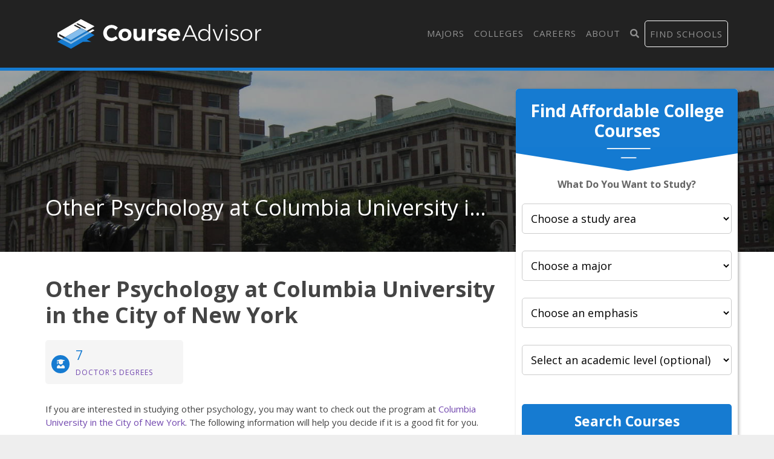

--- FILE ---
content_type: text/html
request_url: https://courseadvisor.com/colleges/columbia-university-in-the-city-of-new-york/psychology/other-psychology/
body_size: 9086
content:
<!DOCTYPE html>
<html lang="en">
  <head>
      <meta charset="utf-8">


<title>The Other Psychology Major at Columbia University in the City of New York - Course Advisor</title>


<meta http-equiv="X-UA-Compatible" content="IE=edge">
<meta name="viewport" content="width=device-width, initial-scale=1">

<meta name="description" content="If you&amp;#39;re thinking about pursuing a other psychology degree at Columbia University in the City of New York, check out these important facts first.">
<meta name="viewport" content="width=device-width, initial-scale=1">
<link rel="canonical" href="https://courseadvisor.com/colleges/columbia-university-in-the-city-of-new-york/psychology/other-psychology/">


<meta name="robots" content="index, follow">
<meta name="googlebot" content="index, follow">

<script>(function(w,d,s,l,i){w[l]=w[l]||[];w[l].push({'gtm.start':
new Date().getTime(),event:'gtm.js'});var f=d.getElementsByTagName(s)[0],
j=d.createElement(s),dl=l!='dataLayer'?'&l='+l:'';j.async=true;j.src=
'https://www.googletagmanager.com/gtm.js?id='+i+dl;f.parentNode.insertBefore(j,f);
})(window,document,'script','dataLayer','GTM-N4K7B7D');</script>




<link rel="apple-touch-icon" sizes="180x180" href="https://courseadvisor.com/assets/images/favicons/apple-touch-icon.png">
<link rel="icon" type="image/png" sizes="32x32" href="https://courseadvisor.com/assets/images/favicons/favicon-32x32.png">
<link rel="icon" type="image/png" sizes="16x16" href="https://courseadvisor.com/assets/images/favicons/favicon-16x16.png">
<link rel="manifest" href="https://courseadvisor.com/assets/images/favicons/site.webmanifest">
<link rel="mask-icon" href="https://courseadvisor.com/assets/images/favicons/safari-pinned-tab.svg" color="#167bd1">
<link rel="shortcut icon" href="https://courseadvisor.com/assets/images/favicons/favicon.ico">
<meta name="msapplication-TileColor" content="#000000">
<meta name="msapplication-config" content="https://courseadvisor.com/assets/images/favicons/browserconfig.xml">
<meta name="theme-color" content="#000000">


<script type="application/ld+json">
  {
    "@context": "https://schema.org",
    "@type": "Article",
    "url": "https:\/\/courseadvisor.com\/colleges\/columbia-university-in-the-city-of-new-york\/psychology\/other-psychology\/", 
    "headline": "The Other Psychology Major at Columbia University in the City of New York", 
    "description": "If you\u0026#39;re thinking about pursuing a other psychology degree at Columbia University in the City of New York, check out these important facts first.", 
    "abstract": "Thinking about majoring in other psychology at Columbia University in the City of New York? Then be sure to check out this essential information, including how popular the major is, how it is ranked, and what types of students major in other psychology at Columbia.", 
    "datePublished": "2019-09-01T08:00:00Z",
    "dateModified": "2025-01-20T13:00:21\u002b00:00", 
    "keywords": "Columbia University in the City of New York other psychology,Columbia other psychology major,Columbia other psychology program,Columbia other psychology ranking", 
    "inLanguage": "en-US", 
    "wordCount": "500", 
    "copyrightYear": "2025", 
    "copyrightHolder": {
      "type": "Organization", 
      "@id": "https:\/\/courseadvisor.com\/#organization", 
      "name": "Course Advisor"
    },"image": {
        "@type": "ImageObject", 
        "@id": "https:\/\/courseadvisor.com\/colleges\/columbia-university-in-the-city-of-new-york\/psychology\/other-psychology\/", 
        "inLanguage": "en-US", 
        "url": "https:\/\/dzhhw2kso6jlo.cloudfront.net\/college_banners\/v1\/190150_0.jpg", 
        "contentUrl": "https:\/\/dzhhw2kso6jlo.cloudfront.net\/college_banners\/v1\/190150_0.jpg"
      },"isPartOf": {
    "@type": "WebPage", 
    "@id": "https://courseadvisor.com/colleges/columbia-university-in-the-city-of-new-york/psychology/other-psychology/", 
    "url": "https://courseadvisor.com/colleges/columbia-university-in-the-city-of-new-york/psychology/other-psychology/", 
    "name": "The Other Psychology Major at Columbia University in the City of New York",
    "primaryImageOfPage": {
      "@type": "ImageObject", 
      "@id": "https://courseadvisor.com/colleges/columbia-university-in-the-city-of-new-york/psychology/other-psychology/", 
      "inLanguage": "en-US", 
      "url": "https://dzhhw2kso6jlo.cloudfront.net/college_banners/v1/190150_0.jpg", 
      "contentUrl": "https://dzhhw2kso6jlo.cloudfront.net/college_banners/v1/190150_0.jpg"
    },
    "potentialAction": {
      "@type": "ReadAction", 
      "target": {
        "type": "EntryPoint", 
        "urlTemplate": "https://courseadvisor.com/colleges/columbia-university-in-the-city-of-new-york/psychology/other-psychology/" 
      }
    }, 
    "isPartOf": {
      "@type": "WebSite", 
      "@id": "https://courseadvisor.com/#website", 
      "url": "https://courseadvisor.com/", 
      "name": "Course Advisor",  
      "publisher": {
        "@type": "Organization",
        "@id": "https://courseadvisor.com/#organization", 
        "url": "https://courseadvisor.com/", 
        "name": "Course Advisor",
        "logo": {
          "@type": "ImageObject", 
          "@id": "https://courseadvisor.com/#logo", 
          "url": "", 
          "inLanguage": "en-US", 
          "caption": "Course Advisor"
        },
        "sameAs":[
          "https://twitter.com/Course_Advisor",
          "https://www.facebook.com/OfficialCourseAdvisor",
          "https://www.linkedin.com/company/course-advisor-site"
        ]
      }, 
      "potentialAction": {
        "@type": "SearchAction",
        "target": {
          "@type": "EntryPoint",
          "urlTemplate": "https://courseadvisor.com/search/?cfSearch={search_term_string}"
        },
        "query-input": "required name=search_term_string"
      }, 
      "inLanguage": "en-US", 
      "copyrightHolder": {
        "type": "Organization", 
        "@id": "https://courseadvisor.com/#organization", 
        "name": "Course Advisor"
      }
    }
  }, 
    "mainEntityOfPage": {
    "@type": "WebPage", 
    "@id": "https://courseadvisor.com/colleges/columbia-university-in-the-city-of-new-york/psychology/other-psychology/", 
    "url": "https://courseadvisor.com/colleges/columbia-university-in-the-city-of-new-york/psychology/other-psychology/", 
    "name": "The Other Psychology Major at Columbia University in the City of New York",
    "primaryImageOfPage": {
      "@type": "ImageObject", 
      "@id": "https://courseadvisor.com/colleges/columbia-university-in-the-city-of-new-york/psychology/other-psychology/", 
      "inLanguage": "en-US", 
      "url": "https://dzhhw2kso6jlo.cloudfront.net/college_banners/v1/190150_0.jpg", 
      "contentUrl": "https://dzhhw2kso6jlo.cloudfront.net/college_banners/v1/190150_0.jpg"
    },
    "potentialAction": {
      "@type": "ReadAction", 
      "target": {
        "type": "EntryPoint", 
        "urlTemplate": "https://courseadvisor.com/colleges/columbia-university-in-the-city-of-new-york/psychology/other-psychology/" 
      }
    }, 
    "isPartOf": {
      "@type": "WebSite", 
      "@id": "https://courseadvisor.com/#website", 
      "url": "https://courseadvisor.com/", 
      "name": "Course Advisor",  
      "publisher": {
        "@type": "Organization",
        "@id": "https://courseadvisor.com/#organization", 
        "url": "https://courseadvisor.com/", 
        "name": "Course Advisor",
        "logo": {
          "@type": "ImageObject", 
          "@id": "https://courseadvisor.com/#logo", 
          "url": "", 
          "inLanguage": "en-US", 
          "caption": "Course Advisor"
        },
        "sameAs":[
          "https://twitter.com/Course_Advisor",
          "https://www.facebook.com/OfficialCourseAdvisor",
          "https://www.linkedin.com/company/course-advisor-site"
        ]
      }, 
      "potentialAction": {
        "@type": "SearchAction",
        "target": {
          "@type": "EntryPoint",
          "urlTemplate": "https://courseadvisor.com/search/?cfSearch={search_term_string}"
        },
        "query-input": "required name=search_term_string"
      }, 
      "inLanguage": "en-US", 
      "copyrightHolder": {
        "type": "Organization", 
        "@id": "https://courseadvisor.com/#organization", 
        "name": "Course Advisor"
      }
    }
  }
  }
  </script>

  <meta property="og:url" content="https://courseadvisor.com/colleges/columbia-university-in-the-city-of-new-york/psychology/other-psychology/">
  <meta property="og:site_name" content="Course Advisor">
  
  <meta property="og:title" content="The Other Psychology Major at Columbia University in the City of New York">
  
  
  <meta property="og:description" content="If you&amp;#39;re thinking about pursuing a other psychology degree at Columbia University in the City of New York, check out these important facts first." />
  
  
  <meta property="og:image" content="https://courseadvisor.com/assets/images/courseadvisor-share-image.jpg" />
  
  <meta property="og:image:type" content="image/jpg">
  <meta property="og:image:width" content="602">
  <meta property="og:image:height" content="370">
  <meta property="og:type" content="article">

  
  <meta name="twitter:title" content="The Other Psychology Major at Columbia University in the City of New York">
  
  
  <meta name="twitter:description" content="If you&amp;#39;re thinking about pursuing a other psychology degree at Columbia University in the City of New York, check out these important facts first." />
  
  
  <meta name="twitter:image" content="https://courseadvisor.com/assets/images/courseadvisor-share-image.jpg" />
  
  <meta name="twitter:domain" content="https://courseadvisor.com/">
  <meta name="twitter:site" content="@CourseAdvisor">
  <meta name="twitter:creator" content="@CourseAdvisor">
  <meta name="twitter:card" content="summary_large_image">
  <meta name="twitter:url" content="https://courseadvisor.com/colleges/columbia-university-in-the-city-of-new-york/psychology/other-psychology/">

  
  <meta property="twitter:image:src" content="https://courseadvisor.com/assets/images/courseadvisor-share-image.jpg">
  
  <meta itemprop="name" content="The Other Psychology Major at Columbia University in the City of New York">
  
  <meta itemprop="description" content="If you&amp;#39;re thinking about pursuing a other psychology degree at Columbia University in the City of New York, check out these important facts first.">
  

  
  <meta property="article:tag" content="The Other Psychology Major at Columbia University in the City of New York">
  

  
  <meta itemprop="image" content="https://courseadvisor.com/assets/images/courseadvisor-share-image.jpg">
  

<meta itemprop="inLanguage" content="en-us">
<meta itemprop="usageTerms" content="https://courseadvisor.com/terms/">

<link rel="stylesheet" href="https://stackpath.bootstrapcdn.com/bootstrap/4.3.1/css/bootstrap.min.css" integrity="sha384-ggOyR0iXCbMQv3Xipma34MD+dH/1fQ784/j6cY/iJTQUOhcWr7x9JvoRxT2MZw1T" crossorigin="anonymous">

<script src="https://kit.fontawesome.com/9baa7fb487.js"></script>

<link href="https://unpkg.com/aos@2.3.1/dist/aos.css" rel="stylesheet">

<link href="https://courseadvisor.com/assets/css/screen.css?v=1737378021" rel="stylesheet">

<script type='text/javascript' src='https://www.esyoh.com/clients/js/widget.js?ver=3.0.0' id='esyoh-widget-js'></script>

  </head>

  
    <body role="document" class="page-college">
  
<noscript><iframe src="https://www.googletagmanager.com/ns.html?id=GTM-N4K7B7D"
height="0" width="0" style="display:none;visibility:hidden"></iframe></noscript>

        <div class="container main theme-showcase" role="main">
    

  	  <div class="header"><nav class="navbar navbar-expand-lg navbar-dark">
  <a class="navbar-brand" href="https://courseadvisor.com">Navbar w/ text</a>
  <button class="navbar-toggler" type="button" data-toggle="collapse" data-target="#navbarText" aria-controls="navbarText" aria-expanded="false" aria-label="Toggle navigation">
    <span class="navbar-toggler-icon"></span>
  </button>
  <div class="collapse navbar-collapse" id="navbarText">
    <ul class="navbar-nav ml-auto">
      
    <li class="nav-item"><a class="nav-link" href="/majors/">Majors</a></li>

    <li class="nav-item"><a class="nav-link" href="/colleges/">Colleges</a></li>

    <li class="nav-item"><a class="nav-link" href="/careers/">Careers</a></li>

    <li class="nav-item"><a class="nav-link" href="/about/">About</a></li>

<li class="nav-item"><a class="nav-link" href="/search"><i class="fas fa-search"></i></a></li>
      <li class="nav-item searchProgramsNavCta">
        <a href="/find-schools/" class="nav-link">Find Schools</a>
      </li>
    </ul>
  </div>
</nav>
</div>
        <div class="body">
          <div class="degree-finder">
            <div data-aos="fade-up">
              
                
                
                <style>
  .degreefinder-head {
    margin-bottom: 50px;
  }
  .degreefinder-body {
    padding: 50px 10px;
  }
  .widgetHeaderLable {
    font-size: 1rem;
    font-weight: 700;
    margin-bottom: 20px;
  }
</style>

<div class="section" id="quick_finder" program-finder="">
  <form
    id="leadFormConnect"
    name="leadFormConnect"
    accept-charset="UTF-8"
    action=""
    method="POST"
  >
    <div class="finder">
      <div class="degreefinder-head">
        <div class="arrow">
          <h3>Find Affordable College Courses</h3>
        </div>
      </div>
      <div class="degreefinder-body">
        <div id="program_info">
          <p class="text-center widgetHeaderLable">
            <strong>What Do You Want to Study?</strong>
          </p>
          
          <div id="cip0Div" class="levelBox" style="">
            <label for="cip0">
              
              <select id="cip0" name="cip0">
                <option value="">Choose a study area</option>
              </select>
            </label>
          </div>

          <div id="cip2div" class="levelBox">
            <label for="cip2" class="cip2" style="width: 100%">
              
              <select id="cip2" name="cip2">
                <option value="">Choose a major</option>
              </select>
            </label>
          </div>

          <div id="cip6div" class="levelBox">
            <label for="cip6">
              
              <select id="cip6" name="cip6">
                <option value="">Choose an emphasis</option>
              </select>
            </label>
          </div>

          <div id="educationLevel" class="levelBox">
            <label for="level">
              
              <select id="level" name="level">
                <option value="">Select an academic level (optional)</option>
                <option value="associates">Associate's</option>
                <option value="bachelors">Bachelor's</option>
                <option value="basic-certificate">Basic Certificate</option>
                <option value="undergrad-certificate">
                  Undergrad Certificate
                </option>
              </select>
            </label>
          </div>

          <button
            id="findProgramsButton"
            type="button"
            onClick="submitProgramInfo(event);"
            class="btn"
          >
            Search Courses
          </button>
        </div>
      </div>
    </div>

    <input type="hidden" id="referring_url" name="referring_url" value="" />
    <input type="hidden" id="landing_url" name="landing_url" value="" />
  </form>
</div>


<script type="text/javascript">
  
  function populateDropdown(selector, options, currentValue) {
    const select = document.getElementById(selector);
    while (select.options.length > 1) {
      select.remove(1);
    }
    
    options.sort((a, b) => a.name.localeCompare(b.name));
    
    options.forEach(option => {
      if (option.slug !== "None") {
        const opt = document.createElement('option');
        opt.value = option.slug;
        opt.text = option.name;
        if (option.slug === currentValue) {
          opt.selected = true;
        }
        select.appendChild(opt);
      }
    });
    select.disabled = options.length === 0;
  }

  
  function updateCip2Dropdown(selectedCip0) {
    const options = courseadvisor_majors_list[selectedCip0]?.cip4s.map(cip4 => ({
      name: cip4.cip4_name,
      slug: cip4.cip4_slug
    })) || [];
    populateDropdown('cip2', options, null);
    populateDropdown('cip6', [], null); 
  }

  function updateCip6Dropdown(selectedCip0, selectedCip2) {
    const cip2Entry = courseadvisor_majors_list[selectedCip0]?.cip4s.find(cip4 => cip4.cip4_slug === selectedCip2);
    const options = cip2Entry?.cip6s.map(cip6 => ({
      name: cip6.cip6_name,
      slug: cip6.cip6_slug
    })) || [];
    populateDropdown('cip6', options, null);
  }

  
  function handleDropdownChange() {
    document.getElementById('cip0').addEventListener('change', function() {
      updateCip2Dropdown(this.value);
      document.getElementById('findProgramsButton').disabled = true;
    });

    document.getElementById('cip2').addEventListener('change', function() {
      updateCip6Dropdown(document.getElementById('cip0').value, this.value);
      document.getElementById('findProgramsButton').disabled = this.value === "";
    });
  }

  
  function initializeFromUrl() {
    const pathSegments = new URL(window.location.href).pathname.split('/').filter(Boolean);
    const majorsIndex = pathSegments.indexOf('majors');

    let currentCip0 = majorsIndex + 1 < pathSegments.length ? pathSegments[majorsIndex + 1] : null;
    let currentCip2 = majorsIndex + 2 < pathSegments.length ? pathSegments[majorsIndex + 2] : null;
    let currentCip6 = majorsIndex + 3 < pathSegments.length ? pathSegments[majorsIndex + 3] : null;

    if (majorsIndex === -1) { 
      currentCip0 = null;
      currentCip2 = null;
      currentCip6 = null;
    }

    populateDropdown('cip0', Object.entries(courseadvisor_majors_list).map(([slug, data]) => ({
      name: data.cip2_name,
      slug: slug
    })), currentCip0);

    if (currentCip0) {
      updateCip2Dropdown(currentCip0);
      if (currentCip2) {
        populateDropdown('cip2', courseadvisor_majors_list[currentCip0].cip4s.map(cip4 => ({
          name: cip4.cip4_name,
          slug: cip4.cip4_slug
        })), currentCip2);
        updateCip6Dropdown(currentCip0, currentCip2);
      }
    }

    if (currentCip2 && currentCip6) {
      populateDropdown('cip6', courseadvisor_majors_list[currentCip0].cip4s.find(cip4 => cip4.cip4_slug === currentCip2).cip6s.map(cip6 => ({
        name: cip6.cip6_name,
        slug: cip6.cip6_slug
      })), currentCip6);
    }

    handleDropdownChange();
  }

  window.addEventListener('load', initializeFromUrl);

  
  function buildAndRedirectUrl() {
    
    const baseUrl = window.location.origin;

    
    const cip0Slug = document.getElementById("cip0").value;
    const cip2Slug = document.getElementById("cip2").value;
    const cip6Slug = document.getElementById("cip6").value;
    const levelSlug = document.getElementById("level").value;

    
    let path = "majors";
    if (cip0Slug) path += "/" + cip0Slug;
    if (cip2Slug) path += "/" + cip2Slug;
    if (cip6Slug) path += '/' + cip6Slug;
    path += "/offers.html";

    
    if (levelSlug) {
      path += "?level=" + encodeURIComponent(levelSlug)
    }
    const fullUrl = baseUrl + "/" + path;
    
    window.location.href = fullUrl;
  }

  
  function submitProgramInfo(event) {
    event.preventDefault();
    buildAndRedirectUrl();
  }

  document.getElementById('leadFormConnect').addEventListener('submit', submitProgramInfo);
</script>


            </div>
          </div>

          
          <style>
            
                .form-banner { background-image : url('https://dzhhw2kso6jlo.cloudfront.net/college_banners/v1/190150_0_big.jpg') !important; }
                @media (max-width: 980px) { .form-banner { background-image : url('https://dzhhw2kso6jlo.cloudfront.net/college_banners/v1/190150_0.jpg') !important; } }
            
          </style>
          

          
            <div class="form-banner row">
                <div class="container">

                

                

                    <div class="row">
                        <div class="col-md-8">
                            <div class="form-intro">
                                <div class="cfRenderTextOnImage">
                                    <div class="collegeName ellipsis">
                                        <span itemprop="name">Other Psychology at Columbia University in the City of New York</span>
                                    </div>
                                </div>
                            </div>
                        </div>
                    </div>
                </div>
            </div>
          

          
          
          

          <div class="row section">
            <div class="col-md-8">

                
                    <h1 id="other-psychology-at-columbia-university-in-the-city-of-new-york">Other Psychology at Columbia University in the City of New York</h1>
<p><div class="quick-stats row">
    <div class="col-md-4" foo="4">
    <a href="#doctors_degree">
        <div class="stat-box">
            <div class="stat-icon"><i class="fas fa-user-graduate" aria-hidden="true"></i></div>
            <span class="stat-highlight">7</span>
            <span class="stat-topic">Doctor&#39;s Degrees</span>
        </div>
    </a>
</div>
</div>
If you are interested in studying other psychology, you may want to check out the program at <a href="/colleges/columbia-university-in-the-city-of-new-york">Columbia University in the City of New York</a>. The following information will help you decide if it is a good fit for you.</p>
<p>Columbia is located in New York, New York and approximately 30,135 students attend the school each year.</p>
<p><strong>Want to know more about the career opportunities in this field? Check out the <a href="#careers">Careers in Other Psychology section</a> at the bottom of this page.</strong></p>

<p><a name="degrees_available"></a></p>
<h2 id="columbia-other-psychology-degrees-available">Columbia Other Psychology Degrees Available</h2>
<div class="esy_widget_container cf_esy_widget_container "></div>
    <script data-cfasync="false" type="text/javascript">
        document.addEventListener("DOMContentLoaded", function(event) {ESY.Widget({
            category_id: '538,540,557,526,550,532,553,568,551',
            new_window: '',
            results: '3',
            title: 'Featured Columbia University in the City of New York Programs',
            domain_id: 'courseadvisor.com',
            type: 'listings',
            widget_layout: 'vertical',
            intro: 'Learn about start dates, transferring credits, availability of financial aid, and more by contacting the universities below.',
            placement: '',
            custom_options: ''
            });
        });
    </script>
<p><a name="rankings"></a></p>
<h2 id="columbia-other-psychology-rankings">Columbia Other Psychology Rankings</h2>
<p><a name="masters_degree"></a></p>
<style>
        .buttonWidgetStyle {
            width: 90% !important;
        }
    </style><div class="esy_widget_container cf_esy_widget_container buttonWidgetStyle"></div>
    <script data-cfasync="false" type="text/javascript">
        document.addEventListener("DOMContentLoaded", function(event) {ESY.Widget({
            category_id: '227',
            new_window: '',
            results: '3',
            title: 'Find Columbia University in the City of New York Programs',
            domain_id: 'courseadvisor.com',
            type: 'button',
            widget_layout: 'vertical',
            intro: '',
            placement: '',
            custom_options: ''
            });
        });
    </script>
<p><a name="earnings"></a>
<a name="diversity"></a></p>
<h2 id="concentrations-within-other-psychology">Concentrations Within Other Psychology</h2>
<p>Other Psychology majors may want to concentrate their studies in one of these areas. The table shows all degrees awarded in this field awarded for all degree levels at Columbia University in the City of New York. A concentration may not be available for your level.</p>
<table class="table">
<thead>
<tr>
<th style="text-align:left">Concentration</th>
<th style="text-align:right">Annual Degrees Awarded</th>
</tr>
</thead>
<tbody>
<tr>
<td style="text-align:left"><a href="/colleges/columbia-university-in-the-city-of-new-york/psychology/other-psychology/other-psychology/">Other Psychology</a></td>
<td style="text-align:right">13</td>
</tr>
</tbody>
</table>
<h2 id="related-majors">Related Majors</h2>
<ul>
<li><a href="/colleges/columbia-university-in-the-city-of-new-york/psychology/general-psychology/">General Psychology</a></li>
<li><a href="/colleges/columbia-university-in-the-city-of-new-york/psychology/clinical-and-counseling-psychology/">Clinical, Counseling &amp; Applied Psychology</a></li>
<li><a href="/colleges/columbia-university-in-the-city-of-new-york/psychology/child-development-and-psychology/">Child Development &amp; Psychology</a></li>
</ul>
<div class="esy_widget_container cf_esy_widget_container "></div>
    <script data-cfasync="false" type="text/javascript">
        document.addEventListener("DOMContentLoaded", function(event) {ESY.Widget({
            category_id: '580,536',
            new_window: '',
            results: '3',
            title: 'Related Programs',
            domain_id: 'courseadvisor.com',
            type: 'listings',
            widget_layout: 'vertical',
            intro: 'Learn about other programs related to Columbia University in the City of New York that might interest you.',
            placement: '',
            custom_options: ''
            });
        });
    </script>
<p><a name="careers"></a></p>
<h2 id="careers-that-other-psychology-grads-may-go-into">Careers That Other Psychology Grads May Go Into</h2>
<p>A degree in other psychology can lead to the following careers. Since job numbers and average salaries can vary by geographic location, we have only included the numbers for NY, the home state for Columbia University in the City of New York.</p>
<table class="table">
<thead>
<tr>
<th style="text-align:left">Occupation</th>
<th style="text-align:right">Jobs in NY</th>
<th style="text-align:right">Average Salary in NY</th>
</tr>
</thead>
<tbody>
<tr>
<td style="text-align:left"><a href="/careers/managers-all-other/new-york-us">Managers</a></td>
<td style="text-align:right">16,600</td>
<td style="text-align:right">$124,160</td>
</tr>
<tr>
<td style="text-align:left"><a href="/careers/psychology-teachers-postsecondary/new-york-us">Psychology Professors</a></td>
<td style="text-align:right">4,840</td>
<td style="text-align:right">$99,690</td>
</tr>
<tr>
<td style="text-align:left"><a href="/careers/psychologists-all-other/new-york-us">Psychologists</a></td>
<td style="text-align:right">480</td>
<td style="text-align:right">$99,640</td>
</tr>
</tbody>
</table>
<h3 id="references">References</h3>
<p><a name="minority_definition"></a></p>
<p>*The racial-ethnic minorities count is calculated by taking the total number of students and subtracting white students, international students, and students whose race/ethnicity was unknown. This number is then divided by the total number of students at the school to obtain the racial-ethnic minorities percentage.</p>
<ul>
<li><a href="https://www.collegefactual.com/" target="_blank" rel="noopener noreferrer">College Factual</a></li>
<li><a href="https://nces.ed.gov/" target="_blank" rel="noopener noreferrer">National Center for Education Statistics</a></li>
<li><a href="https://www.onetonline.org/" target="_blank" rel="noopener noreferrer">O*NET Online</a></li>
<li>Image Credit: By <a href="https://commons.wikimedia.org/wiki/File:Columbia_University_01_(2011).JPG" target="_blank" rel="noopener no referrer">Nandaro</a> under <a href="https://creativecommons.org/licenses/by-sa/3.0/deed.en" target="_blank" rel="noopener no referrer">License</a></li>
</ul>
<p>More about our <a href="/about/references/">data sources and methodologies</a>.</p>


                    
                    
                    
                      

            </div>
          </div>

      </div><div class="search-banner">
	<div class="row">
    <div class="col-md-6">
      <h2>Find Schools Near You</h2>
      <p>Our free school finder matches students with accredited colleges across the U.S.</p>
    </div><div class="col-md-6">
      <a href="/find-schools/?return_url=https%3A%2F%2Fcourseadvisor.com%2Fcolleges%2Fcolumbia-university-in-the-city-of-new-york%2Fpsychology%2Fother-psychology"
        class="btn btn-hollow btn-hollow-white btn-left search-banner-linkout">Explore Schools <i class="fas fa-arrow-right"></i></a>
    </div>
  </div>
</div><div class="footer">
  <div class="row">
    <div class="col-md-9">
      <img class="footer-logo" src="/assets/images/courseadvisor-logo-white.svg" alt="Course Advisor logo">
      <p>Course Advisor provides higher-education, college and university, degree, program, career, salary, and other helpful information to students, faculty, institutions, and other internet audiences. Presented information and data are subject to change. Inclusion on this website does not imply or represent a direct relationship with the company, school, or brand. Information, though believed correct at time of publication, may not be correct, and no warranty is provided. Contact the schools to verify any information before relying on it. Financial aid may be available for those who qualify. The displayed options may include sponsored or recommended results, not necessarily based on your preferences.</p>

      <p>© <span id="year"></span> Course Advisor – All Rights Reserved.</p>

      <ul>
        <li><a target="_blank" href="/about/">About Us</a></li>
        <li><a target="_blank" href="/about/references/">Data</a></li>
        <li><a target="_blank" href="https://colleges.courseadvisor.com/privacy/">Privacy Policy</a></li>
        <li><a target="_blank" href="https://colleges.courseadvisor.com/california-privacy/">California Privacy</a></li>
        <li><a target="_blank" href="https://dmsunsub.io/">Do Not Sell Or Share My Personal Information</a></li>
        <li><a target="_blank" href="https://colleges.courseadvisor.com/terms/">Terms of Use</a></li>
      </ul>
    </div>
    <div class="col-md-3">
      <div class="social">
        <h3>Follow Us</h3>
        <ul>
          <li><a href="https://www.facebook.com/OfficialCourseAdvisor" target="_blank"><i class="fab fa-facebook-f"></i> Facebook</a></li>
          <li><a href="https://www.linkedin.com/company/course-advisor-site" target="_blank"><i class="fab fa-linkedin-in"></i> LinkedIn</a></li>
          <li><a href="https://twitter.com/Course_Advisor" target="_blank"><i class="fab fa-twitter"></i> Twitter</a></li>
        </ul>
      </div>
    </div>
  </div>
</div>

<script>
    document.getElementById("year").innerHTML = new Date().getFullYear();
</script>
</div> 


<script src="https://unpkg.com/aos@2.3.1/dist/aos.js"></script>
<script>
  AOS.init();
</script>

<link href="https://fonts.googleapis.com/css?family=Open+Sans:400,400i,700,700i&display=swap" rel="stylesheet">
<script src="https://ajax.googleapis.com/ajax/libs/jquery/3.3.1/jquery.min.js"></script>
<script src="https://cdnjs.cloudflare.com/ajax/libs/jquery-cookie/1.3.1/jquery.cookie.min.js" crossorigin="anonymous"></script>
<script src="https://cdnjs.cloudflare.com/ajax/libs/popper.js/1.14.7/umd/popper.min.js" integrity="sha384-UO2eT0CpHqdSJQ6hJty5KVphtPhzWj9WO1clHTMGa3JDZwrnQq4sF86dIHNDz0W1" crossorigin="anonymous"></script>
<script src="https://stackpath.bootstrapcdn.com/bootstrap/4.3.1/js/bootstrap.min.js" integrity="sha384-JjSmVgyd0p3pXB1rRibZUAYoIIy6OrQ6VrjIEaFf/nJGzIxFDsf4x0xIM+B07jRM" crossorigin="anonymous"></script>

<script type="text/javascript" src="/assets/js/maxmind-mmresults.js"></script>
<script type="text/javascript" src="/assets/js/mastodon-mapping.js?v=1737378021"></script>

<script type="text/javascript" src="/assets/data/courseadvisor-majors.js?v=1737378021"></script>


<script type="text/javascript">
  (function() {
    function getQueryStringParameterByName(name) {
      name = name.replace(/[\[]/, '\\[').replace(/[\]]/, '\\]');
      var regex = new RegExp('[\\?&]' + name + '=([^&#]*)'),
        results = regex.exec(location.search);
      return results == null ? '' : decodeURIComponent(results[1].replace(/\+/g, ' '));
    }

    var dmsCampaign = getQueryStringParameterByName('campaign');
    if (dmsCampaign) {
      $.cookie('dmsCampaign', dmsCampaign, { expires: 360, path: '/' });
    }

    var utmSource = getQueryStringParameterByName('utm_source');
    if (utmSource) {
      $.cookie('utmSource', utmSource, { expires: 360, path: '/' });
    }
    var utmCampaign = getQueryStringParameterByName('utm_campaign');
    if (utmCampaign) {
      $.cookie('utmCampaign', utmCampaign, { expires: 360, path: '/' });
    }

    var utmMedium = getQueryStringParameterByName('utm_medium');
    if (utmMedium) {
      $.cookie('utmMedium', utmMedium, { expires: 360, path: '/' });
    }

    var dmsProviderId = getQueryStringParameterByName('provider_id') || $.cookie('dmsProviderId');
    if (dmsProviderId) {
      $.cookie('dmsProviderId', dmsProviderId, { expires: 360, path: '/' });
    } else {
      $.cookie('dmsProviderId', '9077', { expires: 360, path: '/' });
    }

    var dmsCreativeId = getQueryStringParameterByName('creative') || $.cookie('dmsCreativeId');
    if (dmsCreativeId) {
      $.cookie('dmsCreativeId', dmsCreativeId, { expires: 360, path: '/' });
    } else {
      $.cookie('dmsCreativeId', 'cadvsr', { expires: 360, path: '/' });
    }

    var dmsSubId = getQueryStringParameterByName('sub_id') || $.cookie('dmsSubId');
    if (dmsSubId) {
      $.cookie('dmsSubId', dmsSubId, { expires: 360, path: '/' });
    }

    function qsToOjb (search) {
      return JSON.parse('{"' + search.replace(/&/g, '","').replace(/=/g,'":"') + '"}', function(key, value) { return key===""?value:decodeURIComponent(value) });
    }

    $(".search-banner-linkout").each(function(index, el) {
      var urlParts = el.href.split('?');
      if (urlParts.length === 0) return;

      var hrefBase = urlParts[0];
      var paramsStr = urlParts[1] || '';
      var paramsObj = qsToOjb(paramsStr);

      if (dmsProviderId) {
        paramsObj.provider_id = dmsProviderId;
      }
      if (dmsCampaign) {
        paramsObj.campaign = dmsCampaign;
      }
      if (dmsSubId) {
        paramsObj.sub_id = dmsSubId;
      }
      $(el).attr("href", hrefBase + '?' + $.param(paramsObj));
    });

  })();

  runScript();

  function runScript() {
    
    if( window.jQuery ) {
      jQuery(document).ready(function($){
        var areaOfStudySelect, areaOfStudys, blankAosOption, el, rootStudyAreaSelect;
        el = $("#quick_finder");
        areaOfStudys = el.find("select#study_area_id").html();
        blankAosOption = "<option value=''>Choose an emphasis (optional)</option>";
        rootStudyAreaSelect = el.find("select#root_study_area_id");
        areaOfStudySelect = el.find("select#study_area_id");

        rootStudyAreaSelect.change(function() {
          var filteredAosOptions, selectedGaosName;
          selectedGaosName = rootStudyAreaSelect.find(":selected").text().trim();
          filteredAosOptions = $(areaOfStudys).filter("optgroup[label='" + selectedGaosName + "']").html();
          if (filteredAosOptions) {
            areaOfStudySelect.html(blankAosOption + filteredAosOptions);
            return areaOfStudySelect.attr('disabled', false);
          } else {
            areaOfStudySelect.html(areaOfStudys);
            return areaOfStudySelect.attr('disabled', 'disabled');
          }
        });

        rootStudyAreaSelect.change();

        $('input[name="provider_id"]').val($.cookie("dmsProviderId"));
        $('input[name="utm_source"]').val($.cookie("utmSource"));
        $('input[name="utm_campaign"]').val($.cookie("utmCampaign"));
        $('input[name="utm_medium"]').val($.cookie("utmMedium"));
        $('input[name="creative"]').val($.cookie('dmsCreativeId'));
        $('input[name="referring_url"]').val(window.location.href);
      });
    } else {
        
        window.setTimeout( runScript, 50 );
    }
    
    if(document.getElementById('study_area_id') && document.getElementById('study_area_id').value != "") {
      $('#root_study_area_id').hide();
    }
  }

</script><script defer src="https://static.cloudflareinsights.com/beacon.min.js/vcd15cbe7772f49c399c6a5babf22c1241717689176015" integrity="sha512-ZpsOmlRQV6y907TI0dKBHq9Md29nnaEIPlkf84rnaERnq6zvWvPUqr2ft8M1aS28oN72PdrCzSjY4U6VaAw1EQ==" data-cf-beacon='{"version":"2024.11.0","token":"2fdaf34233b647ec9971f1590413d4f5","r":1,"server_timing":{"name":{"cfCacheStatus":true,"cfEdge":true,"cfExtPri":true,"cfL4":true,"cfOrigin":true,"cfSpeedBrain":true},"location_startswith":null}}' crossorigin="anonymous"></script>
</body>
</html>


--- FILE ---
content_type: application/javascript; charset=utf-8
request_url: https://dmap.dmsengage.com/dmap/dmap-edu.js
body_size: 888
content:
/* DMAP Data Map */
var __dmapValues = {"mappings": {"degreelevel_id" : "degree_level", "rootstudy_area_id" : "study_area_id", "studyarea_id" : "study_area_id", "stepview[age_level]" : "age", "stepview[months_until_start]" : "months_until_start", "stepview[extended_computer_access]" : "computer_access", "stepview[extended_three_hours_to_enroll]" : "three_hours_to_enroll", "stepview[education_level_id]" : "education_level", "stepview[college_credits]" : "college_credits", "stepview[hs_grad_year]" : "hs_graduation_year", "stepview[country]" : "country", "stepview[us_citizen]" : "us_citizen", "stepview[military_affiliation]" : "military_relative_oversea", "stepview[military_branch]" : "military_branch", "stepview[military_status]" : "military_status", "stepview[military_relationship]" : "military_relationship", "stepview[zip]" : "zipcode", "zip": "zipcode", "search": "search_terms", "s": "search_terms", "schooltype": "school_type", "referringurl": "referring_url", "sub": "sub_id", "qual": "qual", "action": "action", "ct": "ct", "stepview[school_type]" : "school_type", "stepview[email]" : "email", "stepview[degree_level_id]" : "degree_level_id", "otherstudy_areas" : "other_study_areas", "duplicateteaching_certificate" : "duplicate_teaching_certificate", "duplicatern_license" : "rn_license", "stepview[extended_teaching_certificate]" : "extended_teaching_certificate", "stepview[rn_license]" : "rn_license", "stepview[study_area_ids][]" : "study_area_ids", "stepview[first_name]" : "firstname", "stepview[last_name]" : "lastname", "stepview[phone1]" : "phone", "stepview[address1]" : "address1", "stepview[city]" : "city", "stepview[state]" : "state", "stepview[gender]" : "gender", "stepview[prefix]": "title", "stepview[phone1_type]": "line_type", "stepview[phone2]": "phone_home", "stepview[time_to_call]": "best_time", "stepview[extended_leadid_token]" : "jornayaleadid", "consenttype" : "consent_type", "consentid" : "consent_id", "commit" : "commit", "stepview[extended_trusted_form_cert_url]" : "xx_trusted_form_cert_url", "authenticity_token" : "token", "stepview[pre_leads][0][search_id]" : "search_id", "stepview[pre_leads][0][school_id]" : "school_id", "stepview[pre_leads][0][program_id]" : "program_id", "stepview[pre_leads][0][program_id]\n" : "program_id"}, "patterns": {"companyemail": "\/[^A-Za-z0-9]\/", "email": "\/[^A-Za-z0-9]\/", "email_consent": "\/[^A-Za-z0-9]\/", "email_job_alert": "\/[^A-Za-z0-9]\/", "email_reason": "\/[^A-Za-z0-9]\/", "email_score": "\/[^A-Za-z0-9]\/", "email_valid": "\/[^A-Za-z0-9]\/", "lender_email": "\/[^A-Za-z0-9]\/"}, "privates": {"dob": true, "age": true, "address1": true, "email": true, "dobday": true, "dobmonth": true, "firstname": true, "lastname": true, "phone": true, "zipcode": true}};

/**
* QUERY JSON DMAP (namespace: __dmapValues
*/
function queryDmap(question, answer) {
    var mappedQuestionKey = getDmapMapping(question);

    if (!mappedQuestionKey) {
        return [question, answer];
    }

    if (__dmapValues['privates'][mappedQuestionKey]) {
        return [mappedQuestionKey, '*********'];
    }

    if (mappedPattern = __dmapValues['patterns'][mappedQuestionKey]) {
        return [mappedQuestionKey, applyDmapPattern(answer, __dmapValues['patterns'][mappedQuestionKey])];
    }

    return [mappedQuestionKey, answer];
}

function modifyQueryInput(queryInput) {
    return queryInput.replace(/[^A-Za-z0-9]/, '');
}

function getDmapMapping(keyString) {
    keyString = modifyQueryInput(keyString);

    //check for mappings
    if (__dmapValues['mappings'].hasOwnProperty(keyString)) {
        return __dmapValues['mappings'][keyString];
    }

    return false;
}

function applyDmapPattern(valueString, pattermString) {
    return valueString.replace(new RegExp(pattermString), '');
}
